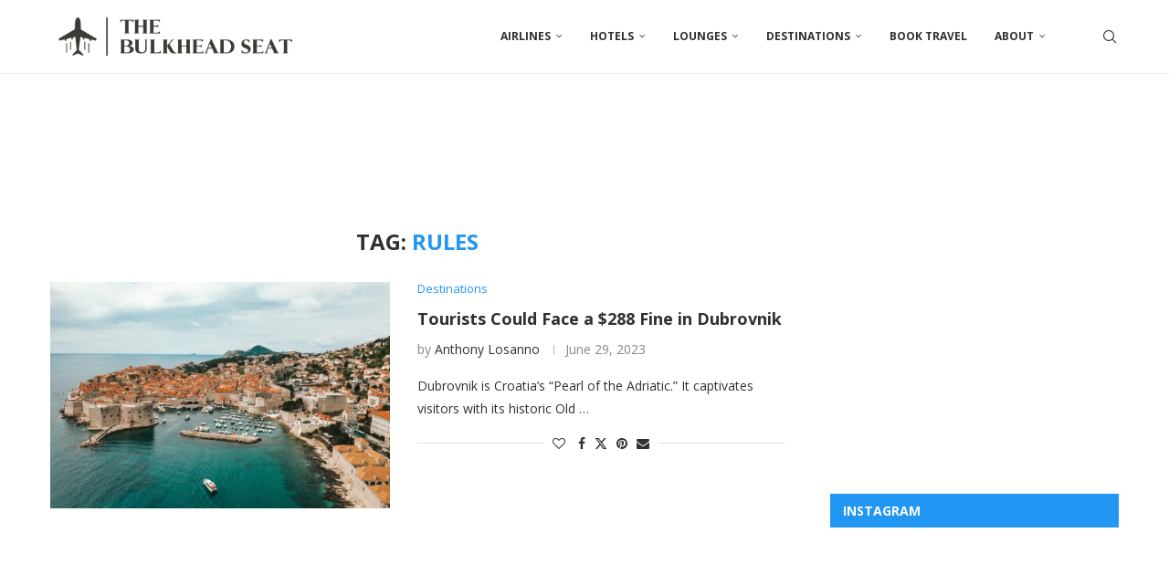

--- FILE ---
content_type: text/css
request_url: https://thebulkheadseat.com/wp-content/themes/soledad-child/style.css?ver=8.6.9.1
body_size: 57
content:
/*
 Theme Name:   Soledad Child Theme
 Theme URI:    http://pencidesign.com/
 Description:  Soledad Child Theme - Made by PenciDesign
 Author:       Pencidesign
 Version:      1.0
 Author URI:   http://pencidesign.com/
 Template:     soledad
 Text Domain:  soledad
*/

/* = Theme customization go here
-------------------------------------------------------------- */

header#header {
	margin-bottom: 40px!important;
}

.container.penci-breadcrumb, .featured-area {
	margin-top: 60px!important;
}

/* widgets sidebar */
#sidebar .widget-title .inner-arrow {
    background-color: #2196f3!important;
    border-color: #2196f3!important;
}

/* range where nav gets wonky */
@media only screen and (min-width: 961px) and (max-width: 1169px) {
	#navigation.header-10.menu-item-padding,
    #navigation.header-11.menu-item-padding,
    #navigation.header-6.menu-item-padding,
    #navigation.header-9.menu-item-padding,
    #navigation.header-10.menu-item-padding ul.menu > li > a,
    #navigation.header-11.menu-item-padding ul.menu > li > a,
    #navigation.header-6.menu-item-padding ul.menu > li > a,
    #navigation.header-9.menu-item-padding ul.menu > li > a {
        height: fit-content;
    }
}

--- FILE ---
content_type: text/css
request_url: https://thebulkheadseat.com/wp-content/themes/soledad-child/style.css?ver=1.0
body_size: 123
content:
/*
 Theme Name:   Soledad Child Theme
 Theme URI:    http://pencidesign.com/
 Description:  Soledad Child Theme - Made by PenciDesign
 Author:       Pencidesign
 Version:      1.0
 Author URI:   http://pencidesign.com/
 Template:     soledad
 Text Domain:  soledad
*/

/* = Theme customization go here
-------------------------------------------------------------- */

header#header {
	margin-bottom: 40px!important;
}

.container.penci-breadcrumb, .featured-area {
	margin-top: 60px!important;
}

/* widgets sidebar */
#sidebar .widget-title .inner-arrow {
    background-color: #2196f3!important;
    border-color: #2196f3!important;
}

/* range where nav gets wonky */
@media only screen and (min-width: 961px) and (max-width: 1169px) {
	#navigation.header-10.menu-item-padding,
    #navigation.header-11.menu-item-padding,
    #navigation.header-6.menu-item-padding,
    #navigation.header-9.menu-item-padding,
    #navigation.header-10.menu-item-padding ul.menu > li > a,
    #navigation.header-11.menu-item-padding ul.menu > li > a,
    #navigation.header-6.menu-item-padding ul.menu > li > a,
    #navigation.header-9.menu-item-padding ul.menu > li > a {
        height: fit-content;
    }
}

--- FILE ---
content_type: application/javascript; charset=utf-8
request_url: https://fundingchoicesmessages.google.com/f/AGSKWxULsj_ZtKhrheV9SRi4rj6EXt3tvxwORRYqg0OK1D26PSvgLe4pE0EhfoToO4kKaKXnLQA23djqCpiT_kMdxl7DbylSE1cW10mnuZoheccnfwrzK2CbH5UoVqTLJbfxxWEZxLH8YHGiYfGZf5L5e036_ei7TT8D6lD0GYwPa7zPNoTqwVRSDbPeUM4V/_/auditudeadunit./google-adsense._ad_300./ad/omakasa./ad_resize.
body_size: -1292
content:
window['0efcd193-489b-4c5d-ac84-3a4a5f8ac431'] = true;